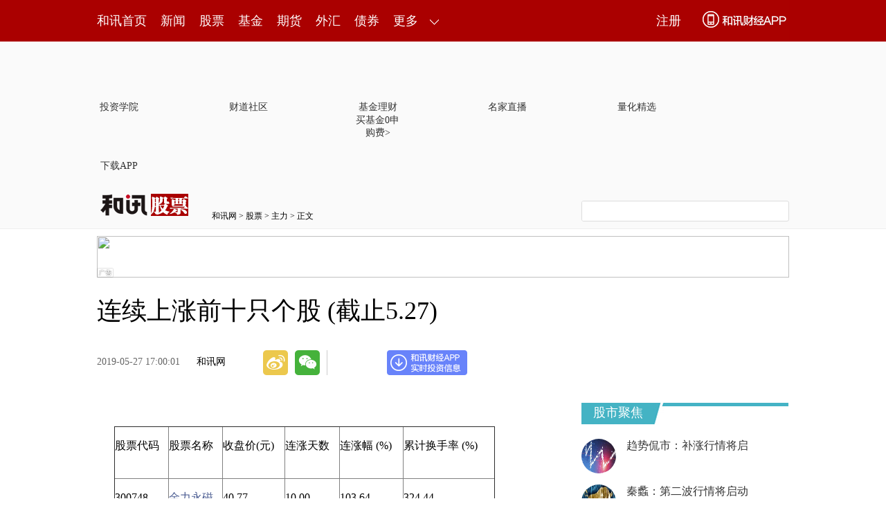

--- FILE ---
content_type: text/html
request_url: https://stock.hexun.com/2019-05-27/197326830.html
body_size: 9982
content:
<!DOCTYPE html>
<html>
<head>

<meta http-equiv="Content-Type" content="text/html; charset=gb2312" />
<meta name="description" content="连续上涨前十只个股 (截止5.27)-股票频道-和讯网">
<meta name="keywords" content="5.27">
<meta http-equiv="mobile-agent" content="format=xhtml; url=http://m.hexun.com/stock/2019-05-27/197326830.html"> 
<meta http-equiv="mobile-agent" content="format=html5; url=http://m.hexun.com/stock/2019-05-27/197326830.html"> 
<meta name="referrer" content="no-referrer" />
<meta http-equiv="X-UA-Compatible" content="IE=Edge,chrome=1">
<meta name="renderer" content="webkit"/>

<!-- adhoc sdk -->
<script src=https://sdk.appadhoc.com/ab.plus.js></script>
<script>
adhoc('init', {
  appKey: 'ADHOC_584d2ccf-6b52-4fca-826e-66c59854205a'
})
</script>
<!-- adhoc sdk end -->


<title>连续上涨前十只个股 (截止5.27)-股票频道-和讯网</title>
<link href="https://i8.hexun.com/zl/hx/articlePage/style/article.css" rel="stylesheet" type="text/css" />
<script src="https://i6.hexun.com/zl/tool/jquery-1.8.3.min.js"></script>
<script src="https://i5.hexun.com/zl/hx/articlePage/js/articleTop.js"></script>
<link href="https://logintool.hexun.com/OtherInterFace/style/newbase.css" rel="stylesheet" type="text/css">
<script src="https://logintool.hexun.com/OtherInterFace/js/popup_v2.js" type="text/javascript" charset="gb2312"></script>


<base target="_blank" />
<script src="https://utrack.hexun.com/dp/hexun_dplus_ver1.0.1.js"></script>

<script>
var dplus_pageview = { "CHANNEL": "股票", "LEVEL": "股票首页>主力>主力数据", "TYPE": "正文页", "TITLE": "", "ARTICLEID": "0", "MEDIA": "", "AUTHER": "", "TIME": "", "DATAILTYPE": "", "KEYWORD": "", "COEFFICIENT": "3", "PLATFORM": "WEB" };
</script>
<script>
var newsextflow = 0;
</script>
</head>
<body>
<center><div id="fullScreeMedia"></div><div id="topFullWidthBanner"></div></center>
  
<link rel="stylesheet" type="text/css" href="https://web.hexun.com/pc/css/header_v1.css" />
<!-- adhoc sdk --> 
<script src="https://i2.hexun.com/2016/modules/hxpctraffic.0.0.1.min.js?v=1"></script>
<script src="https://web.hexun.com/pc/libs/qrcode.min.js"></script>
<script src="https://web.hexun.com/pc/js/member_subscribe.js"></script>
<script src="https://web.hexun.com/pc/js/articleAB.js"></script>
	<div class="sourcePopwin" >
		<div class="sourcePopwinImg"></div>
		<span href="" class="authorized"> 我已授权 </span>
		<p class="tipsP"></p>
		<a hrer="" class="closesourceBtn"></a>
	</div>
	<div class="mask" ></div>
	<style type="text/css">
	.sourcePopwin{  position: fixed; left:50%; top:300px; width: 660px; height: 403px;margin-left: -500px; z-index: 1000003; display: none; background: url(https://i0.hexun.com/2016/pc/ad/bannercode/img/popBg.png);}
	.authorized{background: #fc527f; padding: 0 25px; height: 32px; line-height: 32px; text-align: center; font-size: 16px; display: inline-block; color: #fff; position: absolute; top:330px; left:280px; border-radius: 16px; cursor: pointer;}
	.sourcePopwinImg{ text-align: center; position: absolute; top:210px; left:280px;}
	.closesourceBtn{position: absolute; top:0px; right:0px; display: block;width: 40px; height: 40px; cursor: pointer; }
	.mask{width: 100%; height: 100%; background: rgba(0, 0, 0, 0.6);position: fixed;top: 0;left: 0;z-index: 1000002;display: none;}
	.tipsP{ text-align: center;width: 100%; bottom: 15px; left: 0; color: #363636; position: absolute;}
	</style>
<!-- adhoc sdk end -->
<script src="https://i5.hexun.com/zl/hx/articlePage/js/articleTop.js"></script>
<script src="https://web.hexun.com/pc/modules/user_info_query_v2.js"></script>
<center><div id="fullScreeMedia"></div><div id="topFullWidthBanner"></div></center>
<div class="toolbar" id="t-float">
	<div class="toolbarC clearfix">
		<div class="toolbarCL clearfix">
			<div class="navL clearfix">
					<a href="http://www.hexun.com/" class="l1">和讯首页</a>
				<a href="http://news.hexun.com/" class="l1">新闻</a>
				<a href="http://stock.hexun.com/" class="l1">股票</a>
				<a href="http://funds.hexun.com/" class="l1">基金</a>
				<a href="http://futures.hexun.com/" class="l1">期货</a>
				<a href="http://forex.hexun.com/" class="l1">外汇</a>
				<a href="http://bond.hexun.com/" class="l1 end">债券</a>				<div class="more">
					<div class="bn">更多</div>
					<div class="mLink">
						<ul class="clearfix">
							<li><a href="http://bank.hexun.com/">银行</a></li>
							<li><a href="http://insurance.hexun.com/">保险</a></li>
							<li><a href="http://gold.hexun.com/">黄金</a></li>
							<li><a href="http://trust.hexun.com/">信托</a></li>
							<li ><a href="http://money.hexun.com/">理财</a></li>
							
							
							
							<li><a href="http://quote.hexun.com/">行情</a></li>
							<li><a href="http://data.hexun.com/">数　据</a></li>
							<li><a href="http://hk.stock.hexun.com/">港股</a></li>
							<li><a href="http://stock.hexun.com/usstock/">美股</a></li>
							<li><a href="http://stock.hexun.com/newstock/">新股</a></li>
							<li><a href="http://funds.hexun.com/smjj/">私募</a></li>
							<li><a href="http://pe.hexun.com/">创投</a></li>
							<li><a href="http://xianhuo.hexun.com/">现货</a></li>
							<li><a href="http://qizhi.hexun.com/">期指</a></li>
							
							<li><a href="http://guba.hexun.com/default.htm">股吧</a></li>
							<li><a href="http://stock.hexun.com/sanban/">新三板</a></li>
							<li><a href="http://news.hexun.com/events/">时事</a></li>
							<li><a href="http://tv.hexun.com/">视频</a></li>
							<li><a href="http://opinion.hexun.com/">评论</a></li>
							<li><a href="http://news.hexun.com/socialmedia/">名家</a></li>
							
						
							<li><a href="http://house.hexun.com/">房产</a></li>
							<li><a href="http://auto.hexun.com/">汽车</a></li>
							<li><a href="http://tech.hexun.com/">科技</a></li>
							<li class="pr"><a href="http://bschool.hexun.com/">商学院</a></li></ul>
					</div>
				</div>
			</div>
		</div>
		<div class="toolbarCR">
			<!--未登录--> 
			<div class="hr-login-box" id="longinBox">
				<div class="hr-login-l fl">
					<div class="txt"><strong class="fl">登录</strong><a href="https://reg.hexun.com/regname.aspx?gourl=http%3a%2f%2fwww.hexun.com%2f&fromhost=HX_WEB&urlReferrerhost=http%3a%2f%2fwww.hexun.com%2f" class="fr red">快速注册</a><span class="fr">没有账号？</span></div>
					<input type="text" onblur="articleTop.focusBtn(this,2)" onfocus="articleTop.focusBtn(this,1)" value="用户名/手机/邮箱" id="name" autocomplete="off" />
					<input type="password" onblur="articleTop.focusBtn(this,2)" onfocus="articleTop.focusBtn(this,1)" value="******" id="pwd" autocomplete="off" />
					<input type="button" value="" onclick="articleTop.loginGo()" class="btn" />
					<label class="j"><input type="checkbox" checked="checked" id="check" />记住我</label>
					<a target="_blank" href="http://reg.hexun.com/GetPasswordPre.aspx" class="reg">找回密码</a>
					<p class="hr-login-error" id="loginError"><span class="ico">&nbsp;</span><u>登录超时，稍后再试</u></p>
				</div>
				<div class="hr-login-r fr">
<div class="vline"></div>
<p>免注册 快速登录</p>
<a href="https://reg.hexun.com/bindqq.aspx?gourl=aHR0cDovL3d3dy5oZXh1bi5jb20=&fromhost=www.hexun.com" class="qq"></a><a href="https://reg.hexun.com/bindsina.aspx?gourl=aHR0cDovL3d3dy5oZXh1bi5jb20=&fromhost=www.hexun.com" class="wb"></a><a href="https://reg.hexun.com/bindweixin.aspx?gourl=aHR0cDovL3d3dy5oZXh1bi5jb20=&fromhost=www.hexun.com" class="wx"></a>
<div class="close" onclick="articleTop.hideBox('longinBox')"></div></div>
			</div>
			<!--未登录 e--> 
			<a class="bn bnApp" style="background:url('http://img.hexun.com/zl/hx/index/images/dong.gif') no-repeat;width:82px;height:60px; -webkit-box-sizing: content-box;-moz-box-sizing: content-box;box-sizing: content-box;" href="http://news.hexun.com/2015/znxz/?utm_campaign=web_all_top"></a>
			<a href="javascript:void(0)" target="_self" onclick="popupReg()" class="bn">注册</a>
			<a href="javascript:void(0);" target="_self" class="loginBn" onclick="popupLogin()"></a>
			<!--已登录--> 
			<div class="YesLogin claerfix">
				<div class="username"></div>
				<div class="round"></div>
				<div class="menu">
					<ul>
						<li class="s">
							<a href="http://i.hexun.com/" class="t">个人门户</a>
							<em class="tip"></em>
							<div class="list">
								<p class="clearfix"><strong class="fl"><a href="http://message.hexun.com/">消息</a></strong><span id="userMessageCount" class="fr"></span></p>
								<p class="clearfix"><strong class="fl"><a href="http://message.hexun.com/notice">通知</a></strong><span id="userNotifyCount" class="fr"></span></p>
								<p class="clearfix h"><strong class="fl"><a href="#">公告</a></strong><span class="fr">0</span></p>
							</div>
						</li>
						<li>
							<a href="http://epay.hexun.com/">钱包</a>
						</li>
						<li class="end"><a href="http://hexun.com/newHome/set/userinfo">设置</a></li>
					</ul>
				</div>
			</div>
			<!--已登录 e--> 
		</div>
	</div>
	<script>articleTop.scrollTop();articleTop.isLogin();</script>
</div> 
<div class="articleTopBg">

<style>
.imgLink li{margin-right: 124px;}
</style> 
<div class="layout mg imgLink pt20"> 
 <ul class="clearfix"> 
  <li class="i2"><a href="https://www.homeway.com.cn/lesson/index.html?utm_campaign=web_news_lesson"><em></em>投资学院</a></li> 
  <li class="i3"><a href="https://www.homeway.com.cn/?utm_campaign=web_news_caidao"><em></em>财道社区</a></li> 
  <li class="i4"><a href="http://licaike.hexun.com/"><em></em>基金理财</a><a href="https://www.licaike.com/aitou/activity.html?utm_campaign=web_icon" class="li_float">买基金0申购费&gt;</a></li> 
  <li class="i1"><a href="https://zhibo.homeway.com.cn/?utm_campaign=web_news_zhibo"><em></em>名家直播</a></li> 
  <!--li class=i6><a href="http://www.baohejr.com/"><em></em>宝和金融</a></li--> 
  <!--li class="i7"><a href="http://www.fangxinbao.com/"><em></em>放心保</a></li--> 
  <li class="i8"><a href="https://www.homeway.com.cn/lianghua/index.html?utm_campaign=hxpc_news_lianghua"><em></em>量化精选</a></li> 
  <!--<li class="i9"><a href="http://ds.hexun.com/"><em></em>期货大赛</a></li>--> 
  <li class="i12"><a href="http://news.hexun.com/2015/znxz/?utm_campaign=web_all_top"><em></em>下载APP</a></li> 
 </ul> 
</div>    

	<div class="logonav clearfix">
<div class="fl headerL">

				<a href="http://www.hexun.com" target="_blank"><img alt="" src="https://web.hexun.com/pc/img/logo_2021_new_black.png" /></a>
		<a href="http://www.hexun.com" target="_blank" id="subChannelLogo"><img alt="" src="http://img.hexun.com/images2008/emp.gif" /></a>

</div> 
		<div id="slogen" class="fl"></div>
		<div class="links"><a href=http://www.hexun.com>和讯网</a> &gt; <a href=http://stock.hexun.com>股票</a> &gt; <a desc = "lm" href=http://stock.hexun.com/zhul>主力</a> > 正文</div> 
<div class="topSearch">
			<form id="hexunsearch2015" name="hexunsearch2015" method="post" target="_blank" onsubmit="return false;">
				<div class="s_m fr">
					<input type="text" class="hx_inp" id="textMessage2015"  value="" autocomplete="off" style="color: rgb(133,133, 133);">
					<input type="button" class="hx_btn" id="btnSearch">
					<input id="stockkey" type="hidden" name="key" value="1">
					<input id="stocktype" type="hidden" name="type" value="all">
				</div>
			</form>
			<div id="searchInfPanel"></div>
			<script type="text/javascript" src="https://img.hexun.com/search/2014/js/config.js"></script>
			<script type="text/javascript" src="https://img.hexun.com/zl/hx/articlePage/js/search.js"></script>
			<script type="text/javascript">
				hexun.common.Search.get().init({
					url:"https://so.hexun.com/ajax.do",//数据地址
					inputID:"textMessage2015",//搜索框地址ID
					containerID:"searchInfPanel",//联想容器ID
					config:urlConfigList,//链接配置
					searchBtnID:"btnSearch",//搜索按钮的ID
					openNewPage:true//是否新打开页面,不传时就是在当前页打开
				});
			</script>
		</div> 
	</div>
</div> 
<div class="layout mg clearfix">
<div class="layout" id="tonglan_0"></div>
	<div class="w600" id="tonglan_1"></div>
	<div class="w300" id="rightbtn_1"></div>
</div>
<div class="layout mg articleName">
	<h1>连续上涨前十只个股 (截止5.27)</h1>
	<div class="clearfix">
		<div class="tip fl">
		 
		<span class="pr20">2019-05-27 17:00:01</span>
		
		<a href="http://www.hexun.com" target="_blank" rel="nofollow">和讯网</a>&nbsp;
		
		</div>
		<div id="share"></div>

		<div class="line"></div>
		<a href="#anchorC" class="cs" target="_self"></a>
<a href="http://news.hexun.com/2015/znxz/?utm_campaign=web_commentright" class="appbtn" style="width: 116px;height: 36px;float: left;display: inline;margin-right: 10px;background: url('http://img.hexun.com/zl/hx/articlePage/images/appbtn.png') no-repeat;" target="_blank"></a>

	</div>
</div>
<div class="layout mg clearfix">
	<div class="w600">
		<div class="art_context">
<div class="art_contextBox">

&nbsp;&nbsp;&nbsp;&nbsp;<TABLE width=550 align=center border=1><TBODY><TR><TD><P align=left>股票代码</P></TD><TD><P align=left>股票名称</P></TD><TD><P align=left>收盘价(元)</P></TD><TD><P align=left>连涨天数</P></TD><TD><P align=left>连涨幅 (%)</P></TD><TD><P align=left>累计换手率 (%)</P></TD></TR><TR><TD><P align=left>300748</P></TD><TD><P align=left><a href=http://stockdata.stock.hexun.com/300748.shtml target=_blank>金力永磁</a></P></TD><TD><P align=left>40.77</P></TD><TD><P align=left>10.00</P></TD><TD><P align=left>103.64</P></TD><TD><P align=left>324.44</P></TD></TR><TR><TD><P align=left>002338</P></TD><TD><P align=left><a href=http://stockdata.stock.hexun.com/002338.shtml target=_blank>奥普光电</a></P></TD><TD><P align=left>0.00</P></TD><TD><P align=left>9.00</P></TD><TD><P align=left>21.44</P></TD><TD><P align=left>19.87</P></TD></TR><TR><TD><P align=left>300777</P></TD><TD><P align=left><a href=http://stockdata.stock.hexun.com/300777.shtml target=_blank>中简科技</a></P></TD><TD><P align=left>17.02</P></TD><TD><P align=left>8.00</P></TD><TD><P align=left>180.88</P></TD><TD><P align=left>0.00</P></TD></TR><TR><TD><P align=left>601098</P></TD><TD><P align=left><a href=http://stockdata.stock.hexun.com/601098.shtml target=_blank>中南传媒</a></P></TD><TD><P align=left>12.99</P></TD><TD><P align=left>6.00</P></TD><TD><P align=left>5.09</P></TD><TD><P align=left>1.26</P></TD></TR><TR><TD><P align=left>300674</P></TD><TD><P align=left><a href=http://stockdata.stock.hexun.com/300674.shtml target=_blank>宇信科技</a></P></TD><TD><P align=left>29.18</P></TD><TD><P align=left>6.00</P></TD><TD><P align=left>18.19</P></TD><TD><P align=left>74.84</P></TD></TR><TR><TD><P align=left>300301</P></TD><TD><P align=left><a href=http://stockdata.stock.hexun.com/300301.shtml target=_blank>长方集团</a></P></TD><TD><P align=left>4.75</P></TD><TD><P align=left>6.00</P></TD><TD><P align=left>12.30</P></TD><TD><P align=left>9.18</P></TD></TR><TR><TD><P align=left>002888</P></TD><TD><P align=left><a href=http://stockdata.stock.hexun.com/002888.shtml target=_blank>惠威科技</a></P></TD><TD><P align=left>19.97</P></TD><TD><P align=left>6.00</P></TD><TD><P align=left>13.87</P></TD><TD><P align=left>61.73</P></TD></TR><TR><TD><P align=left>002886</P></TD><TD><P align=left><a href=http://stockdata.stock.hexun.com/002886.shtml target=_blank>沃特股份</a></P></TD><TD><P align=left>20.92</P></TD><TD><P align=left>6.00</P></TD><TD><P align=left>11.51</P></TD><TD><P align=left>55.21</P></TD></TR><TR><TD><P align=left>002426</P></TD><TD><P align=left><a href=http://stockdata.stock.hexun.com/002426.shtml target=_blank>胜利精密</a></P></TD><TD><P align=left>3.13</P></TD><TD><P align=left>6.00</P></TD><TD><P align=left>23.69</P></TD><TD><P align=left>25.28</P></TD></TR><TR><TD><P align=left>002222</P></TD><TD><P align=left><a href=http://stockdata.stock.hexun.com/002222.shtml target=_blank>福晶科技</a></P></TD><TD><P align=left>12.54</P></TD><TD><P align=left>6.00</P></TD><TD><P align=left>14.95</P></TD><TD><P align=left>22.59</P></TD></TR></TBODY></TABLE>

			

			<div style="text-align:right;font-size:12px">（责任编辑： HN888）</div>

			


</div>



<div class="showAll"><span>看全文</span></div>
<div class="showAllImg" style="margin-bottom:20px; padding:8px 0 0 8px; height:120px; margin-top:15px;background:url(http://i0.hexun.com/2016/pc/ad/bannercode/img/bg_btm.png)"></div>


</div>

		<!--评论-->

		<div class="comments">

			<div class="tit"><strong>写评论</strong><span>已有<i id="commentsSum"></i>条评论</span><a href="http://news.hexun.com/zlgy.html" target="_blank" class="zlgttext">跟帖用户自律公约</a></div>
			<div class="formContent">
				<textarea class="content" id="content"></textarea>
			</div>
			<div class="formSubmit clearfix"><span class="bn" data="only">提 交</span><span class="tip">还可输入<i class="maxNum">500</i>字</span> </div>
			<div class="pt20">
				<h3 class="commentsTit">最新评论</h3>
                                       <div id="commentsHideUserName"></div>
				<div id="commentsBox"></div>
			</div>
			<div class="showAllComments"><span>查看剩下<i>100</i>条评论</span></div>
		</div>
		<!--评论 e-->
	  
			<div class="like">
				<h4>你可能会喜欢</h4>
				<ul class="clearfix pt20">  
<li><a href="http://opinion.hexun.com/2018-10-26/195007813.html"><img src="http://img.hexun.com/zl/hx/articlePage/images/tmpl1030.png" /><span>当年万人逃港事件，促使设立深圳经济特区 | 《我们的四十年》</span></a></li>

			<style>
				.like ul{
					width: 600px;
					height: 208px;
					overflow: hidden;
				}
				.like li{
					margin-right: 0;
					margin-left: 30px;
				}
				.like li:first-child{
					margin-left: 0;
				}
			</style>
						<li ><a href="http://stock.hexun.com/2019-04-10/196779721.html"><img src="http://i7.hexun.com/2014-09-19/168653226.jpg" /><span>葵花药业实控人涉故意杀人案 股价跌5.27%</span></a></li><li class="end"><a href="http://stock.hexun.com/2019-02-01/196046847.html"><img src="http://i0.hexun.com/2015-09-21/179343735.jpg" /><span>昆仑万维不久前刚回购股份1.04% 控股股东等露出真面目要减持5.27%</span></a></li>
				</ul>
			</div> 
			
		<!--你可能会喜欢 e-->
		<!--图片广告-->  

		<div class="picAd">
			<div id="tonglan_2"></div>
			<div class="clearfix pt20">
				<div class="fl mr20" id="qizhi_3">

                                       </div>
				<div class="fl" id="qizhi_4"></div>
				<div class="fl mr20 mt20" id="qizhi_5"></div>
				<div class="fl mt20" id="qizhi_6"></div>
                                       
			</div>
		</div>

		<!--图片广告 e-->
	</div>
	<div class="w300">
		<!--投顾志--> 
		<style>
.ztName a {
    text-decoration: none;
    color: #000;
}
.ztName a:hover {
    text-decoration: underline;
    color: #a00;
}
</style>
<iframe src="" width="300" height="370" frameborder="0"  marginwidth="0" marginheight="0" scrolling="no" frameborder="No" border="0" class="mt40" id="rightIframe">
</iframe>
		<!--投顾志 e--> 
		<div class="mt40" id="qizhi_1"></div>
		
		 
		 

<h3 class=rTit>热门新闻排行榜</h3>
<ul class=top10>
<li> 
<a   href="http://stock.hexun.com/2019-06-27/197661709.html" class="f16" target="_blank">通告疑似笔误，“大连银燕数据”不存在</a>
</li>


<li> 
<a   href="http://stock.hexun.com/2019-06-27/197654769.html" class="f16" target="_blank">100张罚单指向55家券商这14家机构处罚居前</a>
</li>


<li> 
<a   href="http://stock.hexun.com/2019-05-13/197161795.html" class="f16" target="_blank">科创板退市制度早知道</a>
</li>



<li> 
<a   href="http://stock.hexun.com/2019-01-30/196034368.html" target="_blank">科创板要求最严：投资者日均资产不低于50万，开户交易24个月以上，设20%涨跌幅</a>
</li>


<li> 
<a   href="http://stock.hexun.com/2019-06-27/197661248.html" target="_blank">有没有牛市第二波，一文看懂当前A股上涨底气与阻力</a>
</li>


<li> 
<a   href="http://stock.hexun.com/2019-06-27/197655662.html" target="_blank">沪指昨缩量盘整微跌机构建议短期需警惕两大现象</a>
</li>


<li> 
<a   href="http://stock.hexun.com/2019-06-27/197661475.html" target="_blank">中报行情提前打响一批个股应声涨停35股净利润至少翻倍</a>
</li>

<script type="text/javascript" src="https://img.hexun.com/zl/hx/articlePage/js/hot360.js"></script>
<ul id="hot360"></ul>
</ul><!--{2020-09-25 12:00:56}-->


 

		<div class="mt40" id="qizhi_2"></div>

<div id="recommend-read" class="right-list h"> 
 <h3 class="rTit">推荐阅读</h3> 
 <ul class="top10"></ul>  
</div> 
<script>
$(function() {
var recommendRead = [];
$.ajax({
url: 'https://nwapi.hexun.com/pc/hot',
type: 'GET',
dataType: 'jsonp',
success: function(res) {
if (res.datas.length) {
var data = res.datas.slice(0, 10), i = 0;
for (; i < data.length; i++) {
var item = data[i], topThree = i < 3 ? 'topthree' : '';
recommendRead.push('<li class="'+ topThree +'"><em>'+ (i+1) +'</em><a href="'+ item.url +'" class="f16" target="_blank">'+ item.title +'</a></li>');
}
$('#recommend-read ul').html(recommendRead.join(''));
$('#recommend-read').show();
}
}
});
});
</script>

<h3 class=rTit>和讯热销金融证券产品</h3>



<iframe src="https://www.hexun.com/hxpage/index.html" width="300" height="1700" frameborder="0"  marginwidth="0" marginheight="0" scrolling="no" frameborder="No" border="0" id=""></iframe>



		<div class="mt40" id="qizhi_7"></div>

	</div>
</div>
<script src="https://img.hexun.com/zl/tool/autosize.js"></script>
<script src="https://img.hexun.com/zl/hx/articlePage/201906111441/js/article.js"></script> 
<style type="text/css">
<!--
.STYLE1 {
	color: #FF0000;
	font-weight: bold;
}
-->
</style>

<div class="statement"><p>【免责声明】本文仅代表作者本人观点，与和讯网无关。和讯网站对文中陈述、观点判断保持中立，不对所包含内容的准确性、可靠性或完整性提供任何明示或暗示的保证。请读者仅作参考，并请自行承担全部责任。</p></div>
<!--footer-->
<div class="footer">
	<div class="link">
		<div class="con">
			<a href="http://kf.hexun.com/feedback/" id="hexunUserSuggest">和讯恭候您的意见</a> - 
			<a href="http://corp.hexun.com/contact/index.html">联系我们</a> - 
			<a href="http://corp.hexun.com/default/index.html">关于我们</a> - 
			<a href="http://corp.hexun.com/adcenter/index.html">广告服务</a>
		</div>
	</div>
	<div class="txt" id="channelCopy">违法和不良信息举报电话：010-85650899 传真：010-85650844 邮箱：yhts@staff.hexun.com <br />所载文章、数据仅供参考，投资有风险，选择需谨慎。</div>
</div>
<script src="https://img.hexun.com/zl/hx/channelCopy.js"></script>
<script src="https://img.hexun.com/js/inc_2015_new.js?date=201406191425"></script>
<script src="https://utrack.hexun.com/track/track_hx.js"></script>
<!--script src="http://news.hexun.com/js/count.js?date=200911261100"></script-->
<script language="javascript" src="https://img.hexun.com/hx_news/hx_news_finalpage.js"></script>
<script type="text/javascript"> 





(function(){
	//全站通发广告
	var reg=/\/\d{9}(_\d+)?.(html|html\?\w*)$/;		
	if(reg.test(location.href) && location.href.indexOf('crudeoil')<0){
	   document.write('<script type="text/javascript" src="https://itv.hexun.com/lbi-html/ly/2011/allPages/hx_page_tempAd.js"><\/script>');
	}
})()
</script>

<!--2017搜索引擎用户文章页弹窗start-->

    <!-- 弹窗样式Start -->
    <style>
    * {
        margin: 0;
        padding: 0;
    }
    
    a {
        text-decoration: none;
    }
    
    li {
        list-style: none;
    }
    
    #newsPopWin {
        width: 662px;
        height: 194px;
        background-color: #ffedee;
        position: fixed;
        left: 0;
        bottom: 0;
        overflow: hidden;
        display:none;
    }
    
    #clsBtn {
        background: url('http://i7.hexun.com/2017-06-02/189455855.png');
        width: 10px;
        height: 10px;
        cursor: pointer;
        float: right;
        margin-top: 12px;
        margin-right: 10px;
    }
    
    #imgBox,
    #imgBox a {
        display: inline-block;
        float: left;
    }
    
    #imgBox a {
        width: 180px;
        height: 135px;
        border: 1px solid #f6b3b8;
        margin-top: 26px;
        margin-left: 26px;
        position: relative;
        z-index: 1000;
        overflow: hidden;
    }
    
    #imgBox img {
        width: 100%;
        height: 100%;
        transition: 0.8s;
        -moz-transition: 0.8s;
        -webkit-transition: 0.8s;
        -o-transition: 0.8s;
        -ms-transition: 0.8s;
    }
    
    #imgBox img:hover {
        transform: scale(1.2);
        -moz-transform: scale(1.2);
        -webkit-transform: scale(1.2);
        -o-transform: scale(1.2);
        -ms-transform: scale(1.2);
    }
    
    #newsPopWin ul {
        float: left;
        display: inline-block;
        width: 394px;
        vertical-align: top;
        margin-top: 26px;
        margin-left: 32px;

    }
    
    #newsPopWin ul li {
        border-bottom: 1px dashed #e1d8d9;
        padding-bottom: 10px;
        padding-top: 10px;
    }
    
    #newsPopWin ul li:first-child {
        padding-top: 0;
    }
    
    #newsPopWin ul li:last-child {
        border-bottom: none;
        padding-bottom: 0;
    }
    
    #newsPopWin ul li a {
        color: #000;
        font-family: "Microsoft Yahei";
        font-size: 20px;
    }
    
    #wk {
        width: 180px;
        height: 135px;
        border: 1px solid #f6b3b8;
        position: absolute;
        top: 35px;
        left: 35px;
    }
    </style>
    <!-- 弹窗样式End -->

    <!-- 弹窗Start -->
    <div id="newsPopWin">
        <a id="clsBtn"  onClick="document.getElementById('newsPopWin').style.display='none'"></a>
        <div id="imgBox">
            <a href="http://caidao.hexun.com/29673582/article55646.html?bdctag=sousuo_refer&utm_campaign=sousuo_popup " target="_blank">
                <img src="http://i0.hexun.com/2017-12-27/192100705.jpg " alt="">
            </a>
            <span id="wk"></span>
        </div>
        <ul>
<li><a href="http://stock.hexun.com/2019-01-02/195743353.html" target="_blank">
和你侃：大A未迎开门红怕再次寒了散户的心</a></li>   


<li><a href="http://stock.hexun.com/2019-01-02/195740222.html" target="_blank">
长城影视控股股东增持“未果” </a></li>

<li><a href="http://caidao.hexun.com/29673582/article56788.html?bdctag=sousuo_refer&utm_campaign=sousuo_popup" target="_blank">
看赌王何鸿燊的传奇经历 成功真没那么容易</a></li>

        </ul>
    </div>
    	<script>
		/*jQuery.each(["news.hexun.com/", "news.hexun.com/", "opinion.hexun.com/", "stock.hexun.com/", "hk.stock.hexun.com/", "stock.hexun.com/", "stock.hexun.com/", "stock.hexun.com/", "money.hexun.com/", "bond.hexun.com/", "iof.hexun.com/", "tech.hexun.com/", "bank.hexun.com/", "forex.hexun.com/", "auto.hexun.com/", "news.hexun.com/", "p2p.hexun.com/"], function(i, val) {
			if (new RegExp("\\:\\/+" + val.replace(/\./gim, "\\.").replace(/\//gim, "\\/")).test(location.href)) {*/
				if (/baidu\.com/.test(document.referrer) || /sogou\.com/.test(document.referrer) || /so\.com/.test(document.referrer) || /bing\.com/.test(document.referrer)) {
					jQuery("#newsPopWin").show();
				}
			/*}
		});*/
	</script>
    <!-- 弹窗End -->
<!--2017搜索引擎用户文章页弹窗end-->
<script src="https://img.hexun.com/zt/articleAd/js/popAd.js"></script>


    <script>
  setTimeout(function(){
            typeof $.hxpctraffic !== "undefined" && $.hxpctraffic("HXGG20190415",false, "浏览事件");
        },50)
    </script>
<script type="text/javascript">var uweb_protocol = (("https:" == document.location.protocol) ? " https://" : " http://");document.write(unescape("%3Cscript src='" + uweb_protocol + "utrack.hexun.com/dp/hexun_uweb.js' type='text/javascript'%3E%3C/script%3E"));</script>
<!--<script language="javascript" src="https://img.hexun.com/2016/pc/ad/bannercode/js/201808070942/appDplus.js"></script>-->

<script language="javascript" src="https://web.hexun.com/pc/ad/js/appDplus.js"></script>

<script language="javascript" src="https://web.hexun.com/pc/modules/hexunhm.js"></script>       

<div id="pageTail"></div>


<script language="javascript" src="https://hxjstool.hexun.com/stock/hx_pageMediaControl.js"></script>


<script language="javascript" src="https://img.hexun.com/hx_stock/hx_stock_finalpage.js"></script>


<!--百度js推送-->
<script>
(function(){
    var bp = document.createElement('script');
    var curProtocol = window.location.protocol.split(':')[0];
    if (curProtocol === 'https'){
   bp.src = 'https://zz.bdstatic.com/linksubmit/push.js';
  }
  else{
  bp.src = 'http://push.zhanzhang.baidu.com/push.js';
  }
    var s = document.getElementsByTagName("script")[0];
    s.parentNode.insertBefore(bp, s);
})();
</script>
<!--百度js推送end-->

</body>
</html>


<!--<script language="javascript" src="http://sfocus.tool.hexun.com/js/att_count.js"></script>-->


<!--<script language="javascript" src="http://ffocus.tool.hexun.com/js/att_count.js"></script>-->





--- FILE ---
content_type: text/html
request_url: https://stock.hexun.com/2017/gpxwtjw/
body_size: 515
content:
<!DOCTYPE>
<html>



	<head>
		<meta charset="GBK">
<meta http-equiv="X-UA-Compatible" content="IE=edge,chrome=1">
		<link rel="stylesheet " href="https://i9.hexun.com/2016/pc/mj_iframe/css/mjstyle.css" />
		<title></title>
	</head>
	<body>
 <div class="cdmj">
<div class="mjheader">
<div class="linkctn"><a href="http://www.hexun.com/" target="_blank">股市聚焦</a></div></div>
<div class="mjlist">
<div class="mj">
<div class="mjbox mjimg"><a href="https://caidao.homeway.com.cn/14702045/index.html?utm_campaign=web_stockarticle_cdmj" target="_blank"><span><img alt="股票正文页财道名家推荐位" src="http://i3.hexun.com/2019-05-25/197307921.jpg"></span></a></div>
<div class="mjbox mjinfo"><a href="https://caidao.homeway.com.cn/14702045/article126991.html?utm_campaign=web_stockarticle_cdmj" target="_blank">趋势侃市：补涨行情将启</a><br>
<div class="mjdetail"><span class="pr_lb"></span> <span class="pr_rb"></span></div></div></div>
<div class="mj">
<div class="mjbox mjimg"><a href="https://caidao.homeway.com.cn/29394609/index.html?utm_campaign=web_stockarticle_cdmj" target="_blank"><span><img alt="股票正文页财道名家推荐位" src="http://i0.hexun.com/2019-05-25/197307922.jpg"></span></a></div>
<div class="mjbox mjinfo"><a href="https://caidao.homeway.com.cn/29394609/article126996.html?utm_campaign=web_stockarticle_cdmj" target="_blank">秦蠡：第二波行情将启动</a><br>
<div class="mjdetail"><span class="pr_lb"></span> <span class="pr_rb"></span> </div></div></div>
<div class="mj">
<div class="mjbox mjimg"><a href="https://caidao.homeway.com.cn/4157532/index.html?utm_campaign=web_stockarticle_cdmj" target="_blank"><span><img alt="股票正文页财道名家推荐位" src="http://i1.hexun.com/2019-05-25/197307923.jpg"></span></a></div>
<div class="mjbox mjinfo"><a href="https://caidao.homeway.com.cn/4157532/article126993.html?utm_campaign=web_stockarticle_cdmj" target="_blank">五域论湛：能否突破3587</a><br>
<div class="mjdetail"><span class="pr_lb"></span> <span class="pr_rb"></span> </div></div></div>
<div class="mj">
<div class="mjbox mjimg"><a href="https://caidao.homeway.com.cn/4128648/index.html?utm_campaign=web_stockarticle_cdmj" target="_blank"><span><img alt="股票正文页财道名家推荐位" src="http://i9.hexun.com/2019-05-25/197307924.jpg"></span></a></div>
<div class="mjbox mjinfo"><a href="https://caidao.homeway.com.cn/4128648/article127003.html?utm_campaign=web_stockarticle_cdmj" target="_blank">创新高才能证明调整结束</a><br>
<div class="mjdetail"><span class="pr_lb"></span> <span class="pr_rb"></span> </div></div></div>
<div class="mj">
<div class="mjbox mjimg"><a href="https://caidao.homeway.com.cn/29394609/index.html?utm_campaign=web_stockarticle_cdmj" target="_blank"><span><img alt="股票正文页财道名家推荐位" src="http://i9.hexun.com/2019-05-25/197307925.jpg"></span></a></div>
<div class="mjbox mjinfo"><a href="https://caidao.homeway.com.cn/29394609/article127002.html?utm_campaign=web_stockarticle_cdmj" target="_blank">缩量冲关或致9月初二次探底</a><br>
<div class="mjdetail"><span class="pr_lb"></span> <span class="pr_rb"></span> </div></div></div></div></div>


	</body>
</html>

--- FILE ---
content_type: text/css
request_url: https://i9.hexun.com/2016/pc/mj_iframe/css/mjstyle.css
body_size: 115
content:
body{margin:0;padding:0;font-size:16px;font-family:"microsoft yahei"}
a{color:#333;text-decoration:none}
.mjheader{width:100%;height:32px;background:url(http://img.hexun.com/zl/hx/index/images/ifr_title.jpg) 0 -564px no-repeat}
.mjheader .linkctn{padding:2px 0 0 17px;width:80px;height:28px;background:#44B3C4;color:#fff;font-size:18px;font-family:\5fae\8f6f\96c5\9ed1}
.mjheader .linkctn a{color:#fff}
.mjlist{margin-top: 20px;}
.mjlist .mj{margin:10px 0;height:56px}
.mjlist .mj .mjbox{float:left;margin-right:15px}
.mjlist .mj .mjimg img{width:50px;height:50px;border-radius:25px}
.mjlist .mj .mjinfo .mjdetail{margin-top:6px}
.mjlist .mj .mjinfo .mjdetail span{color:#939393;font-size:12px;display:inline-block}
.mjlist .mj .mjinfo .mjdetail .pr_lb{width:150px}


--- FILE ---
content_type: application/javascript
request_url: https://utrack.hexun.com/dp/hexun_uweb.js
body_size: 1778
content:
eval(function (p, a, c, k, e, d) { e = function (c) { return (c < a ? "" : e(parseInt(c / a))) + ((c = c % a) > 35 ? String.fromCharCode(c + 29) : c.toString(36)) }; if (!''.replace(/^/, String)) { while (c--) d[e(c)] = k[c] || e(c); k = [function (e) { return d[e] } ]; e = function () { return '\\w+' }; c = 1; }; while (c--) if (k[c]) p = p.replace(new RegExp('\\b' + e(c) + '\\b', 'g'), k[c]); return p; } ('3a(1P(p,a,c,k,e,d){e=1P(c){1Q(c<a?"":e(2v(c/a)))+((c=c%a)>35?1S.2w(c+29):c.2x(36))};1R(!\'\'.1U(/^/,1S)){1T(c--)d[e(c)]=k[c]||e(c);k=[1P(e){1Q d[e]}];e=1P(){1Q\'\\\\w+\'};c=1};1T(c--)1R(k[c])p=p.1U(2H 2G(\'\\\\b\'+e(c)+\'\\\\b\',\'g\'),k[c]);1Q p}(\'l k={"T.3.1":{"4":"S","2":"b.5.1"},"U.3.1":{"4":"W","2":"V.5.1"},"R.3.1":{"4":"N","2":"7.5.1"},"a.3.1":{"4":"9","2":"e.5.1"},"M.a.3.1":{"4":"9","2":"e.5.1"},"O.a.3.1":{"4":"9","2":"e.5.1"},"Q.a.3.1":{"4":"9","2":"e.5.1"},"P.a.3.1":{"4":"9","2":"e.5.1"},"14.a.3.1":{"4":"9","2":"e.5.1"},"p.3.1":{"4":"r","2":"8.5.1"},"f.p.3.1":{"4":"r","2":"8.5.1"},"13.3.1":{"4":"15","2":"7.5.1"},"17.3.1":{"4":"16","2":"b.5.1"},"12.3.1":{"4":"Y","2":"b.5.1"},"c.3.1":{"4":"X","2":"b.5.1"},"Z.11.3.1":{"4":"10","2":"b.5.1"},"L.3.1":{"4":"D","2":"8.5.1"},"F.3.1":{"4":"B","2":"8.5.1"},"C.3.1":{"4":"J","2":"b.5.1"},"m.3.1":{"4":"s","2":"7.5.1"},"q.m.3.1":{"4":"s","2":"7.5.1"},"I.3.1":{"4":"G","2":"7.5.1"},"f.3.1":{"4":"g","2":"6.5.1"},"h.f.3.1":{"4":"g","2":"6.5.1"},"y.f.3.1":{"4":"g","2":"6.5.1"},"z.3.1":{"4":"v","2":"7.5.1"},"h.z.3.1":{"4":"v","2":"7.5.1"},"H.3.1":{"4":"K","2":"6.5.1"},"E.3.1":{"4":"18","2":"6.5.1"},"1A.3.1":{"4":"1z","2":"6.5.1"},"h.3.1":{"4":"1C","2":"7.5.1"},"u.3.1":{"4":"A","2":"7.5.1"},"1B.u.3.1":{"4":"A","2":"7.5.1"},"1D.3.1":{"4":"1F","2":"6.5.1"},"t.3.1":{"4":"o","2":"6.5.1"},"y.t.3.1":{"4":"o","2":"6.5.1"},"1E.3.1":{"4":"1x","2":"7.5.1"},"1w.3.1":{"4":"1y","2":"7.5.1"},"1M.3.1":{"4":"1L","2":"6.5.1"},"1N.3.1":{"4":"1O","2":"8.5.1"},"1K.3.1":{"4":"1H","2":"7.5.1"},"i.3.1":{"4":"1G","2":"7.5.1"},"1J.3.1":{"4":"1I","2":"6.5.1"},"1v.3.1":{"4":"1f","2":"6.5.1"},"1h.3.1":{"4":"1j","2":"6.5.1"},"1i.3.1":{"4":"1e","2":"8.5.1"},"1a.3.1":{"4":"19","2":"8.5.1"},"1b.3.1":{"4":"1d","2":"6.5.1"},"j.3.1":{"4":"1c","2":"6.5.1"},"1r.3.1":{"4":"1q","2":"6.5.1"},"1s.3.1":{"4":"1u","2":"8.5.1"},"1t.3.1":{"4":"1p","2":"6.5.1"}};x();1l x(){l 2=1k.1m.1o;l d=k[2];n(d==w){n(2.1n(".j.3.1")>0){d=k["j.3.1"]}};n(d!=w){1g(d.4,d.2)}}\',2A,2z,\'|2y|2u|2q|2p|2o|2t|2s|2r|2B|2L|2K||2J|2O|2N|2M|2I||2E|2D|2C||1R|2F|2n||24|23|22|27|26|25|21|1X|1W|1V|20|1Z|1Y|28|2j|2i|2h|2m|2l|2k|2g|2c|2b|2a|2f|2e|2d|3v|3u|3t|3w|3z|3y|3x|3s|3n|3m|3l|3o|3r|3q|3p|3K|3L|3I|3J|3O|3N|3M|3D|3B|3H|3E|3F|3C|3G|1P|3A|2Z|2Y|2X|30|33|32|31|2W|2R|2Q|2P|2S|2V|2U|2T|3g|3f|3e|3h|3k|3j|3i|3d|38|37|34|39|3c\'.3b(\'|\'),0,{}))', 62, 237, '|||||||||||||||||||||||||||||||||||||||||||||||||||||||||||||||||||||||||||||||||||||||||||||||||||||||||||||||||function|return|if|String|while|replace|1262910149|forex|data|1262135314|px|1262126540|uweb_PageLoad|bank|1262909629|1262126515|null|1262910030|funds|haiwai||hk|1262135292|stockdata|news|yanbao|vol|money|insurance|1262909997|book|1262910043|1261450951|gold|bbs|cnzz|id|hexun|s19|s13|s22|host|parseInt|fromCharCode|toString|com|113|62|1261865322|var|uweb_PubCNZZ|photo|1262910173|RegExp|new|quote|obj|s95|stock|1262910021|futures|s11|1262910178|opinion|renwu|1262910185|jingzhi|auto|1262910136|1263243492|1263868215|hostname|indexOf|1262910327|sicai|reg|ds|bond|||1262910192|trust|iof|eval|split|1262910199|so|guba|house|1262910142|1262910163|1262910247|1262910217|1262910232|caidao|vip|1261450959|tech|1261450156|1262135304|hkquote|match|blog|www|1261726286|s4|1261451013|1261451000|1261905567|location|1262910261|1262910271|1262910278|tv|roll|window|uweb_SetUweb|1262910284|xianhuo|zhibo|1262910134|1262910287|1262910303|bschool'.split('|'), 0, {}))

function uweb_SetUweb(id, host) {
    if (id == null   || id == "")   { return; }
    if (host == null || host == "") { return; }
    var cnzz_protocol   = (("https:" == document.location.protocol) ? " https://" : " http://");
    document.write(unescape("%3Cdiv style='display:none'%3E%3Cspan id='cnzz_stat_icon_" + id.toString() + "'%3E%3C/span%3E%3Cscript src='" + cnzz_protocol + host + "/z_stat.php%3Fid%3D" + id.toString() + "' type='text/javascript'%3E%3C/script%3E%3C/div%3E"));
    /*var cnzz_script     = document.createElement('script');
    cnzz_script.type    = 'text/javascript';
    cnzz_script.async   = 'async';
    cnzz_script.charset = 'utf-8';
    cnzz_script.src     = cnzz_protocol + host + "/z_stat.php?id=" + id.toString();
    var root_s = document.getElementsByTagName('script')[0];
    if (root_s == null) { root_s = document.getElementsByTagName('body')[0]; }
    root_s.parentNode.appendChild(cnzz_script, root_s);*/
}

--- FILE ---
content_type: text/json;charset=utf-8
request_url: https://commenttool.hexun.com/Comment/GetComment.do?commentsource=1&articlesource=1&articleid=197326830&pagesize=100&pagenum=1&uid=0&callback=hx_1769169104748
body_size: -24
content:
hx_1769169104748({"revdata":{"commentcount":0,"msg":"","pagenum":1,"pagesize":100},"status":1})

--- FILE ---
content_type: application/javascript; charset=utf-8
request_url: https://mbsug.ssl.so.com/idxdata/get?&callback=jQuery1830932364548696591_1769169098616&type=hot&hotnum=3
body_size: 13
content:
jQuery1830932364548696591_1769169098616({"msg":"success","data":{"hot":[]},"errno":0})


--- FILE ---
content_type: application/javascript
request_url: https://web.hexun.com/pc/modules/user_info_query_v2.js
body_size: 222
content:
/**
 * @鐢ㄦ埛淇℃伅鏌ヨ鐧诲綍V2鐗堟湰
 * userInfoQueryV2
 */
var userInfoQueryV2 = function () {
    this.body = document.body || document.getElementsByTagName('body')[0];
    this.logintoolHost = 'https://logintool.hexun.com';
    return this;
};
userInfoQueryV2.prototype = {
    init: function () {
        var t = this;
        try {
            t.isHttps = 'https:' === document.location.protocol;
            if (!t.isHttps) {
                t.logintoolHost = 'http://login.tool.hexun.com';
            }
            t.scriptFile();
        } catch (e) {
            console.log && console.log(e);
        }
    },
    scriptFile: function () {
        var t = this;
        var scriptHtml = [];
        scriptHtml.push('<script src="'+ t.logintoolHost +'/OtherInterFace/js/popup_v2.js" type="text/javascript" charset="gb2312"></script>');
        document.write(scriptHtml.join(''));
    }
};
var userInfoQueryV2Function = new userInfoQueryV2();
userInfoQueryV2Function.init();


--- FILE ---
content_type: text/plain;charset=utf-8
request_url: https://utrack.hexun.com/usertrack.aspx?site=https://stock.hexun.com/2019-05-27/197326830.html&time=1769169101412&rsite=
body_size: -286
content:
202601231951421465ff56dfe31244a4587eff9e55e402406

--- FILE ---
content_type: application/javascript
request_url: https://img.hexun.com/zl/hx/articlePage/js/search.js
body_size: 9143
content:
 (function(self) {
    var doc = document;
    var keysName = 'keys';

    function empty(string) {
        return string.replace(/\s+/g, '');
    }
    var JsSearch = {
        Class: function(name, base, members, staticMembers) {
            var e;
            var names = empty(name).split('.');
            var klassName = names.pop();
            var _this = self;
            var klass = members && members[klassName] ?
                eval('(function(){ return function(){ this.' + klassName + '.apply(this, arguments);}})()') :
                eval('(function(){ return function(){ } })()');
            var prototype = klass.prototype;
            klass.name__ = name;
            klass.base__ = [];
            if (base) {
                klass.base__ = klass.base__.concat(base.base__);
                klass.base__.push(base);
                JsSearch.extend(prototype, base.prototype);
            }
            for (var i in members) {
                var j = members[i];
                if (typeof j == 'function') {
                    j.belongs = klass;
                    var o = prototype[i];
                    if (o && o.belongs)
                        prototype[o.belongs.name__.replace(/\./g, '$') + '$' + i] = o;
                }
                prototype[i] = j;
            }
            JsSearch.extend(klass, staticMembers);
            while (e = names.shift())
                _this = _this[e] || (_this[e] = {});
            if (_this[klassName])
                throw JsSearch.Error(name + ' class redefined');
            _this[klassName] = klass;
            if (klass[klassName])
                klass[klassName]();
            return klass;
        },

		ajax:function(url,callback){
			JsSearch.jsonpn++;
			var head0 = document.getElementsByTagName('head')[0];
			var scriptEle = document.createElement('script');
			scriptEle.charset = "gb2312";
			var time = (new Date).getTime();
			var fname = 'hx_json' + JsSearch.jsonpn + time;
			scriptEle.type = "text/javascript";
			url += url.indexOf('?') != -1 ? '&' : '?';
			url += 'callback=' + fname;
			window[fname] = callback;
			//document.title = url;
			scriptEle.src = url;
			head0.appendChild(scriptEle);
			if (scriptEle.readyState) {
				scriptEle.onreadystatechange = function () {
					if (scriptEle.readyState == 'loaded' || scriptEle.readyState == 'complete') {
						scriptEle.onreadystatechange = null;
						document.getElementsByTagName('head')[0].removeChild(scriptEle);
						try {
							delete callback;
						}
						catch (e) {
						}
					}
				}
			}
			else {
				scriptEle.onload = function () {
					document.getElementsByTagName('head')[0].removeChild(scriptEle);
					try {
						delete callback;
					}
					catch (e) {
					}
				}
			}		
		
		
		},
		   
		//动态加载script
		loadScript:function(url,id,callback) {
		  var script = document.createElement('script');
		  script.type = 'text/javascript';
		  if(id!='') script.id= id;
		  if(script.readyState) {
			  script.onreadystatechange = function() {
				   if(script.readyState == 'loaded' || script.readyState == 'complete') {
						callback();
					   }
				  }
			  }
		  else {
			  script.onload = function() {callback();};
			  }
		  script.src = url;
		  document.getElementsByTagName('head')[0].appendChild(script);	   
		},

		httpAjax:function(obj){
			var oAjax=null;
			
			if(window.ActiveXObject){
				oAjax=new ActiveXObject("Msxml2.XMLHTTP") || new ActiveXObject("Microsoft.XMLHTTP");
			}
			else if(window.XMLHttpRequest){
				oAjax=new XMLHttpRequest();
			}
			
			oAjax.open(obj.type, obj.url, true);
			
			oAjax.onreadystatechange=function (){
				//4 请求完成
				if(oAjax.readyState==4){
					if(oAjax.status==200){//成功
						if(obj.success){
							obj.success(oAjax.responseText);
						}
					}
					else{//失败
						if(obj.faild){
							obj.faild(oAjax.status);
						}
					}
				}
			};
			
			oAjax.send();
		
		
		},

        extend: function(obj, extd) {
            for (var i in extd)
                obj[i] = extd[i];
            return obj;
        },
		
		getID:function(element){
			var el;
			if(typeof element == 'string') el = document.getElementById(element);
			else el = element;
			if(!el) return null;
			else return el;		
		},

		getAbsPoint:function(e){
			var x = e.offsetLeft;
			var y = e.offsetTop;
			while(e = e.offsetParent){
				x += e.offsetLeft;y += e.offsetTop;
			}
			return {'x': x, 'y': y};
		},
		
		getCurrentStyle:function(e,v){
			return e.currentStyle ? e.currentStyle[v] : document.defaultView.getComputedStyle(e,null)[v];
		},
		
		isIE67:function(){
			var agent = navigator.userAgent.toLowerCase();
			var regStr_ie = /msie (\d+)/gi;
			if(agent.indexOf("msie") > 0){
				var ie6=navigator.userAgent.indexOf("MSIE 6.0")>0;
				var ie7=navigator.userAgent.indexOf("MSIE 7.0")>0;
				if(ie6 || ie7){
					return true;
				}
			}
			return false;
		},

		trim:function(str){
			return str.replace(/^\s+|\s+$/g,'');
		},

        Error: function(msg) {
            return new Error(msg);
        },
        noop: function() { }    
    };
    self.JsSearch = JsSearch;
    self.Class = JsSearch.Class;
	JsSearch.jsonpn=0;
} (window));

 
JsSearch.extend(String.prototype,{
	getQuery:function(name){ 
	　　var reg = new RegExp("(^|&)"+ name +"=([^&]*)(&|$)");
	　　var r = this.substr(this.indexOf("\?")+1).match(reg); 
	　　if (r!=null) return r[2]; return null; 
	},
	isNum:function(){
		var r = new RegExp("^[0-9]*[1-9][0-9]*$");
		return r.test(this);
	},
	format:function(){
		var _arguments=arguments;
		var val=this;
		for(var i=0,_len=_arguments.length;i<_len;i++){
			var re=new RegExp("\\{"+i+"\\}",'gm');
			val=val.replace(re,_arguments[i]);
		}
		return val;	
	}
});

Class("hexun.common.Search",'',{
	Search:function(option){
		
	},
	
	singleList:	{
		"基金":{
			"urlList":[
				//非货币
				["搜索与<span>{0}</span>相关的非货币理财型基金净值走势","http://jingzhi.funds.hexun.com/database/jzzs.aspx?fundcode={0}"],
				["搜索与<span>{0}</span>相关的基金公告","http://jingzhi.funds.hexun.com/fundsreport/list.aspx?fundcode={0}"],
				["搜索与<span>{0}</span>相关的基金经理","http://jingzhi.funds.hexun.com/{0}/jingli.shtml"],
				["搜索与<span>{0}</span>相关的业绩报告","http://jingzhi.funds.hexun.com/fundsreport/list.aspx?fundcode={0}&type=3"],
				["搜索与<span>{0}</span>相关的的新闻","http://news.search.hexun.com/cgi-bin/search/info_search.cgi?key={0}&f=0"]
			],
			"urlList2":[
				//40、70 货币市场和创新理财的需要用这个
				["搜索与<span>{0}</span>相关的货币理财型基金净值走势","http://jingzhi.funds.hexun.com/database/jzzshb.aspx?fundcode={0}"],
				["搜索与<span>{0}</span>相关的基金公告","http://jingzhi.funds.hexun.com/fundsreport/list.aspx?fundcode={0}"],
				["搜索与<span>{0}</span>相关的基金经理","http://jingzhi.funds.hexun.com/{0}/jingli.shtml"],
				["搜索与<span>{0}</span>相关的业绩报告","http://jingzhi.funds.hexun.com/fundsreport/list.aspx?fundcode={0}&type=3"],
				["搜索与<span>{0}</span>相关的的新闻","http://news.search.hexun.com/cgi-bin/search/info_search.cgi?key={0}&f=0"]
			]
		},

		"债券":{
			"urlList":[
				["搜索与<span>{0}</span>相关的基本资料","http://bond.money.hexun.com/all_bond/{0}.shtml"],
				["搜索与<span>{0}</span>相关的新闻","http://news.search.hexun.com/cgi-bin/search/info_search.cgi?key={0}&f=0"]
			]
		},

		"期货":{
			"urlList":[
				["搜索与<span>{0}</span>相关的成交持仓","http://quote.futures.hexun.com/quote/{0}.shtml"],
				["搜索与<span>{0}</span>相关的基本资料","http://quote.futures.hexun.com/info/{0}.shtml"],
				["搜索与<span>{0}</span>相关的新闻","http://news.search.hexun.com/cgi-bin/search/info_search.cgi?key={0}&f=0"]
			]
		},

		"现货":{
			"urlList":[
				["搜索与<span>{0}</span>相关的基本资料","http://quote.futures.hexun.com/info/{0}.shtml"],
				["搜索与<span>{0}</span>相关的新闻","http://news.search.hexun.com/cgi-bin/search/info_search.cgi?key={0}&f=0"]
			]
		},
			
		"A股":{
			"urlList":[
				["搜索与<span>{0}</span>相关的资金流向","http://vol.stock.hexun.com/{0}.shtm"],
				["搜索与<span>{0}</span>相关的主力控盘","http://stockdata.stock.hexun.com/zlkp/s{0}.shtml"],
				["搜索与<span>{0}</span>相关的龙虎榜","http://stockdata.stock.hexun.com/lhb/gg{0}.shtml"],
				["搜索与<span>{0}</span>相关的大宗交易","http://stockdata.stock.hexun.com/dzjy/{0}.shtml"],
				["搜索与<span>{0}</span>相关的机构持仓","http://stockdata.stock.hexun.com/jgcc/s{0}.shtml"],
				["搜索与<span>{0}</span>相关的新闻","http://news.search.hexun.com/cgi-bin/search/info_search.cgi?key={0}&f=0"]
			]
		}

	},

	defaultMessage:{
		/*
			默认关键字
		*/
		0:"输入代码/名称/拼音",
		1:"输入代码/名称/拼音",
		2:"输入代码/名称/拼音",
		3:"输入债券代码或简称",
		4:"输入期货代码或简称",
		5:"输入外汇代码或简称",
		6:"输入理财代码或简称",
		7:"输入信托代码或简称",
		8:"输入保险代码或简称",
		9:"输入新闻关键字",
		10:"输入更多代码或简称",
		11:"输入关键字",
		12:"输入关键字"
	},
	
	enumerateType:{
		0:"all",//全部
		1:"stock",//股票
		2:"fund",//基金
		3:"bond",//债券
		4:"future",//期货
		5:"forex",//外汇
		6:"finance",//理财
		7:"trust",//信托
		8:"insurance",//保险
		9:"hong",//宏观
		10:"news",//新闻
		11:"blog",//博客
		12:"tv",//视频
		13:"guba"//股吧
	},
	
	enumerateTypeIndex:{
		"all":0,
		"stock":1,
		"fund":2,
		"bond":3,
		"future":4,
		"forex":5,
		"finance":6,
		"trust":7,
		"insurance":8,
		"hong":9,
		"news":10,
		"blog":11,
		"tv":12,
		"guba":13

	},
	/*
		***当前搜索模块的索引
		0:全部,1:股票,2:基金,3:债券，4：期货
		5：外汇，6：理财，7：信托，8：保险
		9：新闻，10：更多
		*/
	
	currentSearchIndex:0,
	step:-1,//设置联想功能的默认步数

	init:function(options){
		/*
			options
			inputID:搜索框的id,
			containerID:将数据存放的容器ID,
			url:请求地址,
			config:配置文件变量名
		*/
		this.setDefault();
		var inputID=options.inputID;
		var url=options.url || "https://so.hexun.com/ajax.do";//http://data.stock.hexun.com/include/AjaxSearch2011.ashx//老接口
		var containerID=options.containerID;
		this.config=options.config;
		this.input=JsSearch.getID(inputID);
		var btnSearchID=options.searchBtnID;
		this.btnSearch=JsSearch.getID(btnSearchID);
		var stockkeyID = options.stockKeyID || 'stockkey';
		this.stockKey = JsSearch.getID(stockkeyID);
		var stockType = options.stockType || 'stocktype';
		this.stockType = JsSearch.getID(stockType);
		this.btnListID=options.btnID || null;
		this.searchContainer=options.searchContainer || null;

		//控制样式
		this.formID=options && options.formID || "hexunsearch2015";
		this.boxWidth=options && options.boxWidth || 2;
		this.boxHeight=options && options.boxHeight || 2;
		this.boxColor=options && options.boxColor || "#ddd";
		this.zIndex=options && options.zIndex || 999;
		if(options && options.boxWidth==0){
			this.boxWidth =0;
		}
		if(options && options.boxHeight==0){
			this.boxHeight =0;
		}

		this.url=url;
		this.container=JsSearch.getID(containerID) || document.body;
		this.gaper=this.options.gaper;
		this.maxRow=this.options.maxRow;
		this.scriptId=this.options.scripId;
		this.common=this.options.common;
		this.timer=null;
		var openNewPage=options.openNewPage || false;
		var notForm=options.notForm || false; //false是form,true则是非form,默认是form.非form采用get请求，form则默认post. 
		this.target=openNewPage?"_blank" :"_self";
		this.fragment = document.createDocumentFragment();
		this.oldValue = JsSearch.trim(this.input.value).toUpperCase();
		this.scriptId="hxSuggest_ids";
		this.drawPanel();
		this.isIE67=JsSearch.isIE67();
		this.hasData=true;
		this.isFormPost = !notForm;
		if(this.btnListID){
			this.bindTopClick();
			this.setCurrentIndex();
		}
		else{
			//如果没有btnListID[没有上边的切换标签],需要根据域名设置当前搜索联想的type
			this.setDefaultType();
		}
	},

	setDefaultType:function(){
		var host=window.location.host;
		var config=this.config;
		var typeList=config.typeList;
		var enumerateTypeIndex=this.enumerateTypeIndex;
		var _type=typeList[host];
		if(_type){
			this.currentSearchIndex=enumerateTypeIndex[_type];
		}
		else {
			//有的直接判断，没有的，再二次判断，看是否属于二级域名
			var stype=this.getConfigHost(host);
			if(stype){
				this.currentSearchIndex=enumerateTypeIndex[stype];
			}
			else{
				this.currentSearchIndex=0;
			}
		}

		//向input框里动态推内容
		this.getInputContent();
	},

	getInputContent:function(){
		var _this=this;
		var index=this.currentSearchIndex;
		var enumerateType=this.enumerateType;
		var type=enumerateType[index];
		var url="https://so.hexun.com/hot.do?type="+type;
		
		JsSearch.ajax(url,function(data){
			_this.setInputContent(data);
		});
		
		//_this.setInputContent({result:this.defaultMessage[index]});
	},
	
	setInputContent:function(data){
		var _data=data[0];
		var _name=_data.name;
		var input=this.input;
		this.defaultname = _name;
		input.value=_name;
	},

	getConfigHost:function(host){
		var _host=host;
		var config=this.config;
		var _typeList=config.typeList;
		var stype="all";
		for(var item in _typeList){
			if(_host.indexOf(item)>-1){
				stype = _typeList[item];
				break;
			}
		}
		return stype;
	},

	setCurrentIndex:function(){
		var list=this.enumerateTypeIndex;
		var _location=window.location.href
		var _type=_location.getQuery("type");
		if(_type){
			_type=_type.toLowerCase();
		}

		var currentIndex=list[_type] || 0;
		this.currentSearchIndex=currentIndex;
		//this.currentKey=_key;
		//var _key=decodeURI(key);


		//设置
		var btnListID=this.btnListID;
		var btnList=JsSearch.getID(btnListID).getElementsByTagName("a");
		for(var i=0;i<btnList.length;i++){
			btnList[i].className="";
		}
		btnList[currentIndex].className="on";
	},

	bindTopClick:function(){
		var _this=this;
		var btnListID=this.btnListID;
		var btnList=JsSearch.getID(btnListID).getElementsByTagName("a");
		for(var i=0;i<btnList.length;i++){
			btnList[i].currentIndex=i;
			btnList[i].onclick=function(){
				for(var j=0;j<btnList.length;j++){
					btnList[j].className="";
				}
				_this.currentSearchIndex=this.currentIndex;
				this.className="on";
				_this.checkOpenPage();
			
				return false;
			}
		}
	},

	checkOpenPage:function(){
		var index=this.currentSearchIndex;
		var type=this.enumerateType[index];
		var val=this.input.value;
		if(val==""){
			var url="http://so.hexun.com/?type="+type;
			window.open(url,"_self");
			return false;
		}
		
		this.openPage();
		//var url="http://so.hexun.com/default.do?key="+val+"&type="+type;
		//window.open(url,"_self");

	},

    //设定默认值
    setDefault:function(options){
	   this.options = {
		   //查找间隙
		   gaper:100,
		   //最大显示条数
		   maxRow:10,
		   //加载script的固定ID标示
		   scriptId:'hxSuggest_ids',
		   //通用
		   common:false,
		   tempObj:''
	   };
	  JsSearch.extend(this.options,options||{});
	},

	drawPanel:function(){
		this.conPanel = document.createElement('div');
		this.conPanel.style.display="none";
		this.conPanel.className='searchPanel';
		//this.conPanel.style.position="absoute";
		with(this.conPanel.style){
			position="absolute";
			zIndex=this.zIndex;
		}

		this.fragment.appendChild(this.conPanel);
		this.container.appendChild(this.fragment);
		this.addEvent();
	},

	addEvent:function(){
		var input=this.input;
		var _this=this;
		/*
		input.onfocus=function(){
			var value=JsSearch.trim(this.value);
			var currentSearchIndex=_this.currentSearchIndex;
			var defaultMessage=_this.defaultMessage[currentSearchIndex];
			if(value == defaultMessage || value=='输入代码、名称或简写') {
				this.value = '';
				this.color = '#000';
			}

			_this.openSearch();

		}
		*/
		this.bind(input,"focus",function(){
			var value=JsSearch.trim(this.value);
			var currentSearchIndex=_this.currentSearchIndex;
			var defaultMessage=_this.defaultMessage[currentSearchIndex];
			if(value == defaultMessage || value=='输入代码、名称或简写' || value==_this.defaultname) {
				this.value = '';
				this.color = '#000';
			}

			_this.openSearch();			
		});

		this.bind(input,"blur",function(){
			_this.oldValue = '';
			clearInterval(_this.timer);
			_this.conPanel.style.display="none";	
			/*
			//开启智能提示
			var value=JsSearch.trim(this.value);
			var currentSearchIndex=_this.currentSearchIndex;
			var defaultMessage=_this.defaultMessage[currentSearchIndex];
			if(value == '' && currentSearchIndex !=0){
				this.value=defaultMessage;
			}
			*/
		});

		/*
		input.onblur=function(){
			_this.oldValue = '';
			clearInterval(_this.timer);
			_this.conPanel.style.display="none";
		}
		*/

		//这里写keydown事件
		input.onkeydown=function(ev){
			_this.keyEvent(ev);
		}

		var btnSearch=this.btnSearch;
		var that = this;
		btnSearch.onclick=function(){
			var input=that.input;
			var val=input.value;
			typeof dplus_Click !="undefined" && dplus_Click("点击事件", { "searchword": val,"function": "搜索",   "platform": "web" });
			_this.openPage();
		}
	},


	bind:function(obj,handle,fn){
		if(obj.addEventListener){
			obj.addEventListener(handle,fn,false);
		}
		else if(obj.attachEvent) {
			obj.attachEvent('on'+handle,function(){
				fn.call(obj);
			});
		}
		else{
			obj["on"+handle]=fn;
		}	
	},

	openPage:function(){
		var input=this.input;
		var val=input.value;
		var currentSearchIndex=this.currentSearchIndex;
		var type=this.enumerateType[currentSearchIndex];
		var hasData=this.hasData;
		var _type=type;
		var _val=encodeURI(val);
		var url="http://so.hexun.com/default.do?type="+_type;
		if(val==""){
			url="http://so.hexun.com/?type="+type;
			window.open(url,"_self");
			return false;
		}

		if(!hasData){
			_type="all";
		}

		url="http://so.hexun.com/default.do?type="+_type;

		if(type=="news"){
			//url="http://news.search.hexun.com/cgi-bin/search/info_search.cgi?key="+val+"&f=0";
			url="http://news.search.hexun.com/news?key="+val;
		}
		else if(type=="blog"){
			url="http://blog.search.hexun.com/blog?key="+val;
		}
		else if(type=="tv"){
			url="http://video.search.hexun.com/tv?key="+val;
		}
		else if(type=="guba"){
			url="http://guba.hexun.com/search/ResultAll.aspx?key="+val;
		}
		//window.open(url,this.target);
		var form=document.getElementById(this.formID);
		/*防范CSRF恶意攻击*/
		var expires = new Date((new Date()).getTime()+1000); 
		document.cookie="hexun_search_wzkf="+escape("hexun_search_wzkf")+((expires==null) ? "" : ";expires="+expires.toGMTString()) +";path=/; domain=hexun.com"; 
		/*防范CSRF恶意攻击 e*/
		if(!form){
			form=document.getElementById("hexunsearch");
			if(!form)
				{
				var tmpFormAction = url;
				var tmpForm = $("<form></form>");
			    tmpForm.attr('action',tmpFormAction);
			    tmpForm.attr('method','post');
			    var temInputKey = $("<input type='hidden' name='key' />");
			    var tempInputType = $("<input type='hidden' name='type' />");
			    temInputKey.val(val);
			    tempInputType.val(_type);
			    tmpForm.append(temInputKey);
			    tmpForm.append(tempInputType);
			    tmpForm.css('display','none');
			    tmpForm.appendTo("body");
			    tmpForm.submit();
			    return false;
				}
		}

		
		/*var keyInput=document.getElementById("stockkey");
		var typeInput=document.getElementById("stocktype");*/
		keyInput = this.stockKey;
		typeInput = this.stockType;
		keyInput.value=val;
		typeInput.value=_type;
		form.action=url;
		form.target=this.target;
		form.submit();

	},

	openSearch:function(){
		var _this=this;
		_this.common=true;
		this.timer = setInterval(function(){
			var value=_this.input.value;
			if(_this.input.value!=''&& value!=_this.oldValue){
				_this.oldValue=_this.input.value;
				_this.getValue(value);
			}
			else if(value=='') {
				_this.oldValue = value;
				_this.conPanel.innerHTML = '';
				_this.conPanel.style.display="none";
			}
		},100);
		
	},

	getValue:function(value){
		var _this=this;
		var currentSearchIndex=this.currentSearchIndex;
		var type=this.enumerateType[currentSearchIndex] || null;
		if(!type || type == "news" || type == "blog" || type == "tv" || type == "guba"){
			return false;
		}
		var url=this.url+"?key="+value+"&type="+type;
		var id=this.scriptID;
		JsSearch.loadScript(url,id,function(){
			if(hxSuggest_JsonData) {
			   _this.conPanel.innerHTML = '';
			   _this.setValue(hxSuggest_JsonData);
			}
		});
	},

	getUrl:function(_data){
		var urlConfigList=this.config;

		
		var stocktype=_data.stocktype;
		var type=_data.type;
		var flag=_data.flag;
		var code=_data.code;
		var parentCode=_data.parentCode;
		var market=_data.market;
		var id=_data.id;
		var ppType =_data.ppType;

		if(stocktype==5){
			//中证指数 以0开头和以3开头的,如果是其它的,需要另行判断		
			var _index=(''+code).substring(0,1);
			var _url=(urlConfigList[stocktype]["littleTypeUrl"][_index]).format(code);
			return _url;

		}
		else if(stocktype==8 || stocktype==1500){
			//债券
			var _index=(''+flag).substring(0,5);
			if(urlConfigList[stocktype]["littleTypeUrl"][_index]){
				var _url=(urlConfigList[stocktype]["littleTypeUrl"][_index]).format(code);
				return _url;
			}
		}
		else if(stocktype==13){
			//需要取出market=3确定它是港股指数
			if(market==3){
				var _url=(urlConfigList[stocktype]["littleTypeUrl"][market]).format(code);
				return _url;
			}
			
		}
		else if(stocktype==67){
			//保险
			var _url=(urlConfigList[stocktype]["littleTypeUrl"][flag]).format(id);
			return _url;
		}
		else if(stocktype==92 || stocktype==265) {
			//银行理财和信托时，需要传的是ID规则
			var _url=(urlConfigList[stocktype]["url"]).format(id);
			return _url;
		}else if(stocktype==1600) {
			//宏观传的是父类和子类code
			var _url=(urlConfigList[stocktype]["url"]).format(code,parentCode);
			return _url;
		}else if(stocktype==1301 || stocktype==1302)
			{
			var _url=(urlConfigList[stocktype]["url"]).format(_data.innerCode);
			return _url;
			}
		var _url=(urlConfigList[stocktype]["url"]).format(code);
		return _url;
	},

	setValue:function(data){
		var arr=[];
		var _data=data;
		var currentHoveClass="";
		arr.push('<ul>');
		if(_data.length<=0){
			this.hasData=false;//当没有数据时，点搜索，要跳到全部来搜索全部的内容
			// arr.push('<li>');
			// arr.push('<span style="padding:2px 10px;display:inline-block;">没有您要的数据</span>');
			// arr.push('</li>');
			this.conPanel.style.border="none";
			this.conPanel.style.display="none";
			console.log(this.conPanel)
		}
		else{
			this.hasData=true;
			this.conPanel.style.border="solid 1px #a00";
		}
		for(var i=0;i<_data.length;i++){
			//currentHoveClass=i==0?"hov":"";
			var stocktype=_data[i].stocktype;
			var type=_data[i].type;
			var flag=_data[i].flag;
			var code=_data[i].code;
			var parentCode=_data[i].parentCode;
			var market=_data[i].market;
			var id=_data[i].id;
			var url=this.getUrl(_data[i]);
			arr.push('<li href="'+url+'" class="'+currentHoveClass+'" data-temp="'+_data[i].name+'_'+_data[i].code+'_1">');
			if(_data[i].code!="")
				{				
				arr.push('<span class="searc_code"><font style="color:#aa0000"></font>'+this.setContentColor(_data[i].code)+'</span>');
				arr.push('<span class="searc_companysearc_code">'+this.setContentColor(_data[i].name)+'</span>');
				}else{
				arr.push('<span class="searc_code">'+this.setContentColor(_data[i].name)+'</span>');		
					
				}

			arr.push('</li>');
		}
		if(_data.length==1){
			var urlConfigList=this.config;
			var _type=data[0].type;
			var _code=data[0].code;
			var _name=data[0].name;
			var _stocktype=data[0].stocktype;
			var _flag=data[0].flag;
			var singleList=urlConfigList[_stocktype];
			var _list=singleList["singleLinkList"];
			if(_list){
				var urlList=singleList["singleLinkList"];//这里要进行判断
				if(flag==40||flag==70){
					//urlList=_list.urlList2;
					urlList=singleList["singleLinkListSpecial"];
				}
				for(var i=0;i<urlList.length;i++){
					var _title=urlList[i][0].format(_name);
					var _url=urlList[i][1].format(_code);
					arr.push('<li href='+_url+'>');
					arr.push('<span style="padding:2px 10px;display:inline-block;">'+_title+'</span>');
					arr.push('</li>');
				}
				//var newsUrl="http://news.search.hexun.com/cgi-bin/search/info_search.cgi?key={0}&f=0".format(_name);
				var newsUrl="http://news.search.hexun.com/news?key={0}".format(_name);
				var newsTitle="搜索{0}相关新闻".format(_name);
				if(!singleList.hideNews)
					{
					arr.push('<li href='+newsUrl+'>');
					arr.push('<span style="padding:2px 10px;display:inline-block;">'+newsTitle+'</span>');
					arr.push('</li>');
					}

			}
			
		}
		arr.push('</ul>');
		this.conPanel.innerHTML = arr.join('');
		this.bindListEvent();
	},
	
	setContentColor:function(val){
		var _value=this.input.value.toUpperCase();
		var val=val.replace(_value,'<span style="color:#f00;">'+_value+'</span>');
		return val;
	},

	bindListEvent:function(){
		var _this=this;
		this.step=-1;//-1为默认文本框里的内容，不做任何经过处理
		var conPanel=this.conPanel;
		var aLi=conPanel.getElementsByTagName("li");
		for(var i=0;i<aLi.length;i++){
			aLi[i].onmouseover=function(){
				for(var j=0;j<aLi.length;j++){
					aLi[j].className="";
				}
				var _data_temp=this.getAttribute("data-temp");
				var _data_href=this.getAttribute("href");
				if(_data_temp||_data_href){
					this.className="hov";
				}
			}

			aLi[i].onmousedown=function(ev){
				var oEvent=window.event || ev;
				oEvent.cancelBubble=true;
				var _temp=this.getAttribute("data-temp");
				//if(_temp){
					//var name=_temp.split("_");
					//_this.input.value=name[1];
				//}
				var _url=this.getAttribute("href");
				if(_url){
					window.open(_url,"_blank");//由_this.target修改为_blank
					clearInterval(_this.timer);
					_this.conPanel.style.display="none";
					//window.focus();
					_this.input.blur();
					return false;
				}
				
			}
		}

		this.show();
	},
	

	//键盘事件
	keyEvent:function(e) {
		var _this=this;
		var e = e?e:window.event;
		var conPanel=this.conPanel;
		var aLiList=conPanel.getElementsByTagName('li');
		if(typeof this.conPanel =='undefined' &&  this.conPanel.display == 'none') {
			return false;
		}
		if(e.keyCode == 38) {
			//向上
			var len = aLiList.length;
			if(len>=1) {
				this.step = (this.step==0)?(len-1):(this.step-1);
				this.selectRow(this.step);
			}
		}
		if(e.keyCode == 40) {
			//向下
			var len = aLiList.length;
			if(len>=1) {
				this.step = (this.step==len-1)?0:(this.step+1);
				this.selectRow(this.step);
			}
		}
		if(e.keyCode==13){
			if(this.step<0){
				//没有做任何选择，等同于点击搜索按钮
				//做搜索跳转，并将内容传出
				this.openPage();
				return false;
			}

			var currentLi=aLiList[this.step];
			var _temp=currentLi.getAttribute("data-temp");
			//if(_temp){
				//var name=_temp.split("_");
				//this.input.value=name[1];

				//return false;
				
			//}
			var _url=currentLi.getAttribute("href");
			if(_url){
				window.open(_url,"_blank");
				clearInterval(_this.timer);
				_this.conPanel.style.display="none";
					//window.focus();
				_this.input.blur();
			}
			else{
				/**
					*这种情况是只有一列数据，并且没有任何关联提示的，有且只有一条有效代码时执行
					*修改后，这种情况不会出现
				*/
				alert("代码输入错误");
				this.tempSingleList=true;//这里可以设置一个戳，来表示是否是只有一列数据，当enter后，跳转页面。
			}
			return false;
		}
	},

	selectRow:function(step){
		var liList=this.conPanel.getElementsByTagName("li");
		if(liList.length==1){
			var currentLi=liList[0];
			var _temp=currentLi.getAttribute("data-temp");
			if(!_temp){
				return false;
			}
		}
		for(var i=0;i<liList.length;i++){
			liList[i].className="";
		}
		liList[step].className="hov";
	},

	show:function(){
		this.conPanel.style.display="block";
		var isIE67=this.isIE67;
		var inputWidth=this.input.offsetWidth;
		var inputHeight=this.input.offsetHeight;
		var btnSearch=this.btnSearch;
		var searchContainer=this.searchContainer;

		var containerWidth=this.input.parentNode.offsetWidth;

		if(searchContainer){
			containerWidth=JsSearch.getID(searchContainer).offsetWidth;
		}

		var searchBtnWidth=btnSearch.offsetWidth;
		var curWidth=containerWidth-searchBtnWidth-3;

		var inputPoint=JsSearch.getAbsPoint(this.input);
		var _x=inputPoint.x;
		var _y=inputPoint.y;
		var conPanel=this.conPanel;
		var h=conPanel.offsetHeight;
		//conPanel.style.width=inputWidth+2+"px";
		//conPanel.style.width=curWidth+"px";
		if(isIE67){
			//conPanel.style.left=_x+"px";
			//conPanel.style.left="0px";
			//conPanel.style.top=_y+inputHeight+(2*this.boxHeight)+"px";
		}
		else{
			//conPanel.style.left=_x-this.boxWidth+"px";
			//conPanel.style.left="0px";
			//conPanel.style.top=_y+inputHeight+this.boxHeight+"px";
		}

		this.conPanel.style.borderColor=this.boxColor;
		
	}

},{
	_instance:null,

	get:function(){
		//if(!this._instance){
		this._instance=new hexun.common.Search();
		//}
		return this._instance;
	}	
});

var resetSearchH = function(){
	var windowHeight = document.documentElement.clientHeight || document.body.clientHeight;
	var footer = document.getElementById("footer_2014");
	if (footer){windowHeight < 750 ? footer.style.display = "none":footer.style.display = "block"}
}

--- FILE ---
content_type: text/json;charset=UTF-8
request_url: https://app-news.hexun.com/detail_master.cc?newsId=197326830&version=808&callback=jQuery1830932364548696591_1769169098614&_=1769169104331
body_size: 3122
content:
jQuery1830932364548696591_1769169098614({"datas":{"date":"2019-05-27 17:00:00","templateType":2,"absSpace":"","media":"和讯网","title":"连续上涨前十只个股 (截止5.27)","content":"<TABLE width=550 align=center border=1><TBODY><TR><TD><P align=left>股票代码</P></TD><TD><P align=left>股票名称</P></TD><TD><P align=left>收盘价(元)</P></TD><TD><P align=left>连涨天数</P></TD><TD><P align=left>连涨幅 (%)</P></TD><TD><P align=left>累计换手率 (%)</P></TD></TR><TR><TD><P align=left>300748</P></TD><TD><P align=left>金力永磁</P></TD><TD><P align=left>40.77</P></TD><TD><P align=left>10.00</P></TD><TD><P align=left>103.64</P></TD><TD><P align=left>324.44</P></TD></TR><TR><TD><P align=left>002338</P></TD><TD><P align=left>奥普光电</P></TD><TD><P align=left>0.00</P></TD><TD><P align=left>9.00</P></TD><TD><P align=left>21.44</P></TD><TD><P align=left>19.87</P></TD></TR><TR><TD><P align=left>300777</P></TD><TD><P align=left>中简科技</P></TD><TD><P align=left>17.02</P></TD><TD><P align=left>8.00</P></TD><TD><P align=left>180.88</P></TD><TD><P align=left>0.00</P></TD></TR><TR><TD><P align=left>601098</P></TD><TD><P align=left>中南传媒</P></TD><TD><P align=left>12.99</P></TD><TD><P align=left>6.00</P></TD><TD><P align=left>5.09</P></TD><TD><P align=left>1.26</P></TD></TR><TR><TD><P align=left>300674</P></TD><TD><P align=left>宇信科技</P></TD><TD><P align=left>29.18</P></TD><TD><P align=left>6.00</P></TD><TD><P align=left>18.19</P></TD><TD><P align=left>74.84</P></TD></TR><TR><TD><P align=left>300301</P></TD><TD><P align=left>长方集团</P></TD><TD><P align=left>4.75</P></TD><TD><P align=left>6.00</P></TD><TD><P align=left>12.30</P></TD><TD><P align=left>9.18</P></TD></TR><TR><TD><P align=left>002888</P></TD><TD><P align=left>惠威科技</P></TD><TD><P align=left>19.97</P></TD><TD><P align=left>6.00</P></TD><TD><P align=left>13.87</P></TD><TD><P align=left>61.73</P></TD></TR><TR><TD><P align=left>002886</P></TD><TD><P align=left>沃特股份</P></TD><TD><P align=left>20.92</P></TD><TD><P align=left>6.00</P></TD><TD><P align=left>11.51</P></TD><TD><P align=left>55.21</P></TD></TR><TR><TD><P align=left>002426</P></TD><TD><P align=left>胜利精密</P></TD><TD><P align=left>3.13</P></TD><TD><P align=left>6.00</P></TD><TD><P align=left>23.69</P></TD><TD><P align=left>25.28</P></TD></TR><TR><TD><P align=left>002222</P></TD><TD><P align=left>福晶科技</P></TD><TD><P align=left>12.54</P></TD><TD><P align=left>6.00</P></TD><TD><P align=left>14.95</P></TD><TD><P align=left>22.59</P></TD></TR></TBODY></TABLE>","number":321,"isLimitFree":false,"subtype":"","stockCodes":"","originPicture":"","labelCount":0,"id":"197326830","relief":"","isBarron":false,"isMemberNews":false,"editor":"和讯网站 HN888","newsSourceDesc":"","author":"","cmsPid":"111060648","newFeeFlag":0,"abstract":"","mediaid":"3956","url":"http://stock.hexun.com/2019-05-27/197326830.html","picture":"","abs":"股票代码股票名称收盘价(元)连涨天数连涨幅(%)累计换手率(%)300748金力永磁40.7710.00103","short_word":"","isWhite":false,"shareUrl":"https://web.hexun.com/h5/newsShare.html?nid=197326830","readtime":1,"option":2,"shareTmplateType":0},"serverTime":1769169107273,"status":1,"errorMsg":""})